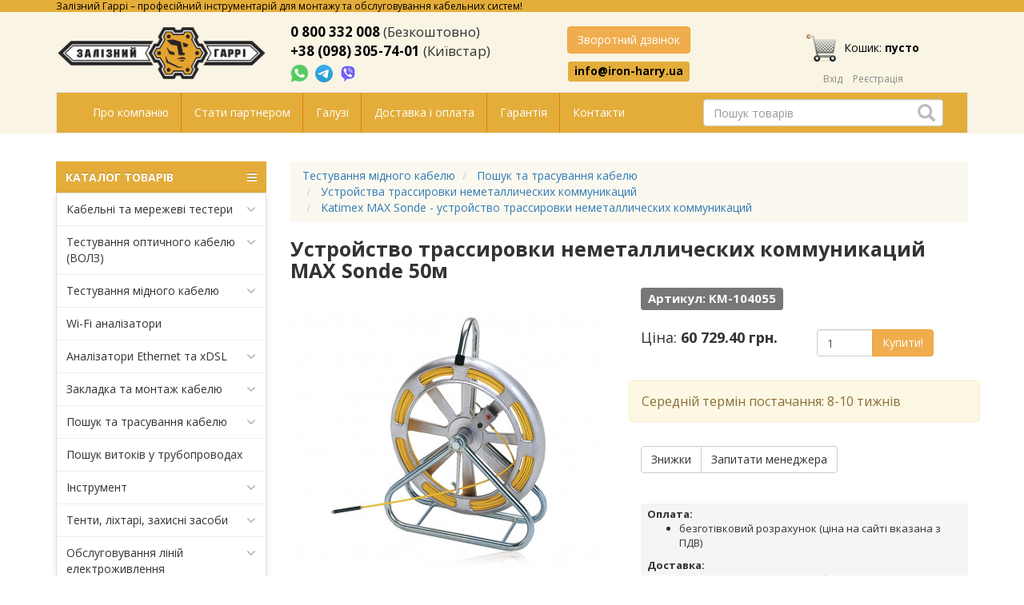

--- FILE ---
content_type: text/html; charset=utf-8
request_url: https://iron-harry.ua/tovar/49639/
body_size: 17703
content:
<!DOCTYPE html>
<html>
<head>
    <meta charset="UTF-8"/>
    <meta name="google-site-verification" content="h0vEQLd_GbCISIS_m6mGh6HjWQOD_xXtdO4Fzq68GW0"/>
    <meta http-equiv="Cache-Control" content="max-age=3600, must-revalidate"/>
    <meta name="viewport" content="width=device-width, initial-scale=1.0"/>
    <meta name="robots" content="noyaca"/>
    <meta name="robots" content="noodp"/>
    <link href="/catalog/view/theme/ironharry/image/favicon.ico" rel="icon"/>
        <title>
        Устройство трассировки неметаллических коммуникаций MAX Sonde 50м купить в Украине - Залізний Гаррі    </title>
            <meta name="description" content="Купить KATIMEX KM-104055 с доставкой по Украине. Склад. Залізний Гаррі: профессиональный инструментарий для монтажа и обслуживания кабельных систем!"/>             <meta name="keywords" content="KATIMEX, KM-104055"/> 
    <!--<link rel="stylesheet" href="/catalog/view/style/bootstrap3/bootstrap.min.css">-->
    <link rel="stylesheet" type="text/css" href="/catalog/view/style/catalog.css"/>
    <link rel="stylesheet" type="text/css" href="/catalog/view/theme/ironharry/stylesheet/stylesheet.css?v=1"/>

    <script type="text/javascript" src="/catalog/view/theme/ironharry/javascript/library.js"></script>
    <script type="text/javascript" src="/catalog/view/theme/ironharry/javascript/framework.js"></script>

    <!-- Google tag (gtag.js) -->
    <script async src="https://www.googletagmanager.com/gtag/js?id=G-B6RQRKZN3C"></script>
    <script>
        window.dataLayer = window.dataLayer || [];
        function gtag(){dataLayer.push(arguments);}
        gtag('js', new Date());

        gtag('config', 'G-B6RQRKZN3C');
        gtag('config', 'AW-10889549859');
    </script>

    <!-- Event snippet for Website traffic conversion page -->
    <script> gtag('event', 'conversion', {'send_to': 'AW-10889549859/hr5DCNne5rwDEKOwxcgo'}); </script>

    <script type="text/javascript">
        window.clearCart = function () {
            ga('send', 'event', 'checkout_successful', 'checkout_successful');
        };
        window.form_callBack = function () {
            ga('send', 'event', 'call_back', 'call_back');
        };
        window.form_managerAsk = function () {
            ga('send', 'event', 'ask_manager', 'ask_manager');
        }
    </script>
</head>
<body>
<div id="up_arrow"></div>

<header>
    <!--<div class="top-row" style="width: 100%; color: white; font-family: 'Open Sans', sans-serif; background-color: red; text-align: center;">
        <div class="container">

            <div style="font-size: 16px; margin: 5px 0;">

                Акция! Месяц бесплатной доставки от «Залізного Гаррі»! <a href="https://iron-harry.ua/news/20200319/mesyacz-besplatnoj-dostavki-ot-zaliznogo-garri/" style="
    color: white;
    text-decoration: underline;
"> Подробнее... </a>
            </div>
        </div>
    </div>-->
    <div class="top-row visible-lg">
        <div class="container">
            <div class="top-row__promo">
                Залізний Гаррі – професійний інструментарій для монтажу та обслуговування кабельних систем!
            </div>

        </div>
    </div>
    <div class="container">
        <div class="row top-block row-flex">
            <div class="col-lg-3 col-md-3 col-sm-6 col-xs-6 top-block__item">
                <div class="top-block__logo">
                    <a href="/">
                        <img src="/catalog/view/theme/ironharry/image/sh.png" alt="Залізний Гаррі – професійний інструментарій для монтажу та обслуговування кабельних систем!">
                    </a>
                </div>
            </div>
            <div class="col-lg-3 col-md-3 col-sm-6 col-xs-6 top-block__item">
                <div class="top-block__number">
                    <a href="tel:0800332008">0 800 332 008</a> <span style="font-weight: 100;">(Безкоштовно)</span><br>
                    <a href="tel:+380983057401">+38 (098) 305-74-01</a> <span style="font-weight: 100;">(Київстар)</span>
                </div>
                <div class="top-block__messenger">
                    <a title="Напишіть нам у WhatsApp" href="https://wa.me/380983057401" target="_blank" rel="nofollow" onclick="ga('send','event','Whatsapp','Whatsapp');" class="whatsapp">
                        <img src="/catalog/view/image/whatsapp-button-sk.png">
                    </a>
                    <a title="Напишіть нам у Telegram" href="https://t.me/iron_harry" target="_blank" rel="nofollow" class="m-l-5">
                        <img src="/catalog/view/image/telegram_icon.svg" width="22px" height="22px">
                    </a>
                    <a title="Напишіть нам у Viber" href="viber://chat?number=+380955435912" class="viber vb_pk">
                        <img src="/catalog/view/image/icon_viber.svg">
                    </a>
                    <a title="Напишіть нам у Viber" href="viber://add?number=380955435912" class="viber vb_mb">
                        <img src="/catalog/view/image/icon_viber.svg">
                    </a>
                </div>
            </div>
            <div class="col-lg-3 col-md-3 col-sm-6 col-xs-6 top-block__item messenger">
                <div class="top-block__contacts">
                    <div class="top-block__button">
                        <button onclick="toggleCallRequest();" type="button" class="btn btn-warning call-request">Зворотний дзвінок</button>
                    </div>
                    <div class="top-block__mail">
                        <a class="label label-default" href="mailto:info@iron-harry.ua">info@iron-harry.ua</a>
                    </div>
                </div>
            </div>
            <div class="col-lg-3 col-md-3 col-sm-6 col-xs-6 top-block__item">
                <div class="top-block__cart">
                    <a href="/index.php?route=checkout/cart" class="top-block__cart-link hidden-xs">
                        <img class="top-block__cart-link-img" src="[data-uri]" alt="">
                        <span class="top-block__cart-link-text">Кошик: <strong>пусто</strong>
                            <br></span>
                    </a>

                    <a href="/index.php?route=checkout/cart" class="top-block__cart-link visible-xs">
                        <img class="top-block__cart-link-img" src="[data-uri]" alt="">
                    </a>

                </div>

                <div class="top-block__login">
                                            <ul class="register">
                            <li><a data-toggle="modal" data-target="#myModal">Вхід</a> </li>
                            <li> <a href="/index.php?route=checkout/registration">Реєстрація</a></li>
                        </ul>
                                    </div>
            </div>
        </div>
        <nav class="navbar navbar-default">
            <div class="container-fluid">

                <div class="navbar-header">
                    <button type="button" class="navbar-toggle collapsed" data-toggle="collapse" data-target="#bs-example-navbar-collapse-1" aria-expanded="false">
                        <span class="sr-only">Меню</span>
                        <span class="icon-bar"></span>
                        <span class="icon-bar"></span>
                        <span class="icon-bar"></span>
                    </button>
                    <a class="navbar-brand visible-xs">Меню</a>
                </div>

                <div class="collapse navbar-collapse" id="bs-example-navbar-collapse-1">
                    <ul class="nav navbar-nav">
                        <!-- <li><a href="/discounts.htm">Акции</a></li>
                        <li><a href="/news/">Новости</a></li>
                        <li><a href="/staties/">Статьи</a></li>
                        <li><a href="/videos/">Видео</a></li> -->
                        <li><a href="/about.htm">Про компанію</a></li>
                        <li><a href="/stat-partnerom/">Стати партнером</a></li>
                        <li><a href="/resheniya-po-otraslyam/">Галузі</a></li>
                        <li><a href="/payments-and-deliveries/">Доставка і оплата</a></li>
                        <li><a href="/warranty/">Гарантія</a></li>
                        <li><a href="/contact.htm">Контакти</a></li>
                    </ul>
                    <div id="search" class="navbar-form navbar-right search-block hidden-xs">
                        <div class="form-group search-block__input-block">

                            <input class="form-control search-block__input" onfocus="enableSearchResult(this)"
                                   type="text" onkeyup="liveSearch(this)" name="search" placeholder="Пошук товарів" autocomplete="off">

                            <a href="#" class="media search-block__res-item tpl__element">
                                <div class="media-left">
                                    <img class="media-object search-block__res-img">
                                </div>
                                <div class="media-body">
                                    <div class="search-block__res-description"></div>
                                </div>
                            </a>

                            <div class="search-block__results dropdown-menu"></div>

                            <span class="glyphicon glyphicon-search search-block__button" aria-hidden="true"></span>
                        </div>
                    </div>


                </div>
            </div>
        </nav>

        <div class="col-md-12 visible-xs header-search">
            <div id="search_m" class="navbar-form navbar-right search-block">
                <div class="form-group search-block__input-block">
                    <input class="form-control search-block__input-xs" onfocus="enableSearchResult(this)" type="text"
                           onkeyup="liveSearch(this)" name="search" placeholder="Пошук товарів" value="">

                    <a href="#" class="media search-block__res-item tpl__element">
                        <div class="media-left">
                            <img class="media-object search-block__res-img">
                        </div>
                        <div class="media-body">
                            <div class="search-block__res-description"></div>
                        </div>
                    </a>

                    <div class="search-block__results dropdown-menu"></div>

                    <span class="glyphicon glyphicon-search search-block__button" aria-hidden="true"></span>
                </div>
            </div>
        </div>

    </div>
</header>
<div class="container">
    <div class="row">
        <div class="col-md-3">
            <nav id="menu-vertical" class="btn-group btn-block">
    <button type="button" class="btn-menu btn-block dropdown-toggle" data-toggle="dropdown">
        <i class="fa fa-bars"></i>
        КАТАЛОГ ТОВАРІВ
    </button>
    <ul id="menu-vertical-list" class="dropdown-menu">

        <li data-submenu-id="menu-amazon-0" class="dropdown ">
			<span class="toggle-child">
				<i class="fa fa-plus plus"></i>
				<i class="fa fa-minus minus"></i>
			</span>
            <a href="javascript:void(0);" class="parent-link dropdown-toggle dropdown-img" data-toggle="dropdown">
                <i class="fa fa-angle-down arrow"></i>
                Кабельні та мережеві тестери </a>
            <div id="menu-amazon-0" class="ns-dd dropdown-menu-simple nsmenu-type-category-simple">
                <div class="dropdown-inner">

                    <ul class="list-unstyled nsmenu-haschild">
                        <li>
                            <a href="/tovar/1/5/84/">Кабельні тестери</a>
                        </li>
                        <li>
                            <a href="/tovar/1/11/1/">Мережеві тестери</a>
                        </li>
                        <li>
                            <a href="/tovar/1/5/85/">Сертифікація СКС</a>
                        </li>
                        <li>
                            <a href="/tovar/1/5/">Усі товари</a>
                        </li>

                    </ul>
                </div>
            </div>
        </li>

        <li data-submenu-id="menu-amazon-1" class="dropdown ">
			<span class="toggle-child">
				<i class="fa fa-plus plus"></i>
				<i class="fa fa-minus minus"></i>
			</span>
            <a href="javascript:void(0);" class="parent-link dropdown-toggle dropdown-img" data-toggle="dropdown">
                <i class="fa fa-angle-down arrow"></i>
                Тестування оптичного кабелю (ВОЛЗ)
            </a>
            <div id="menu-amazon-1" class="ns-dd dropdown-menu-simple nsmenu-type-category-simple">
                <div class="dropdown-inner">
                    <ul class="list-unstyled nsmenu-haschild">
                        <li>
                            <a href="/tovar/1/1/218/">Чищення оптичних конекторів</a>
                        </li>
                        <li>
                            <a href="/tovar/2/5/1/">Стрипери та ножиці для кевлару</a>
                        </li>
                        <li>
                            <a href="/tovar/2/5/7/">Набори інструментів для ВОЛЗ</a>
                        </li>
                        <li>
                            <a href="/tovar/1/1/10/">Зварювальні апарати для оптоволокна</a>
                        </li>
                        <li>
                            <a href="/tovar/1/32/">Сколювачі оптоволокна</a>
                        </li>
                        <li>
                            <a href="/tovar/1/1/4/">Оптичні рефлектометри</a>
                        </li>
                        <li>
                            <a href="/tovar/1/1/43/">VFL локатори пошкоджень</a>
                        </li>
                        <li>
                            <a href="/tovar/1/26/">Оптичні тестери</a>
                        </li>
                        <li>
                            <a href="/tovar/1/1/17/">Вимірники оптичної потужності</a>
                        </li>
                        <li>
                            <a href="/tovar/1/27/">Джерела оптичного випромінювання</a>
                        </li>
                        <li>
                            <a href="/tovar/1/1/20/">Вимірники втрат ВОЛЗ</a>
                        </li>
                        <li>
                            <a href="/tovar/1/1/42/">Атенюатори, ідентифікатори волокна</a>
                        </li>
                        <li>
                            <a href="/tovar/1/1/52/">Мікроскопи та відеомікроскопи</a>
                        </li>
                        <li>
                            <a href="/tovar/1/1/39/">Аксесуари для ВОЛЗ</a>
                        </li>
                        <li>
                            <a href="/tovar/1/1/9/">Оптичні телефони</a>
                        </li>
                        <li>
                            <a href="/tovar/1/1/1/">Встановлення клейових конекторів</a>
                        </li>
                        <li>
                            <a href="/tovar/1/28/">Усі товари</a>
                        </li>
                    </ul>
                </div>
            </div>
        </li>

        <li data-submenu-id="menu-amazon-2" class="dropdown ">
			<span class="toggle-child">
				<i class="fa fa-plus plus"></i>
				<i class="fa fa-minus minus"></i>
			</span>
            <a href="javascript:void(0);" class="parent-link dropdown-toggle dropdown-img" data-toggle="dropdown">
                <i class="fa fa-angle-down arrow"></i>
                Тестування мідного кабелю
            </a>
            <div id="menu-amazon-2" class="ns-dd dropdown-menu-simple nsmenu-type-category-simple">
                <div class="dropdown-inner">
                    <ul class="list-unstyled nsmenu-haschild">
                        <li>
                            <a href="/tovar/1/6/14/">Рефлектометри для міді</a>
                        </li>
                        <li>
                            <a href="/tovar/1/31/">Генератори та щупи (прозвонка)</a>
                        </li>
                        <li>
                            <a href="/tovar/1/8/3/">Тестові телефонні трубки</a>
                        </li>
                        <li>
                            <a href="/tovar/1/10/59/">Мультиметри</a>
                        </li>
                        <li>
                            <a href="/tovar/1/31/">Усі товари</a>
                        </li>
                    </ul>
                </div>
            </div>
        </li>

        <li data-submenu-id="menu-amazon-4" class="dropdown ">
			<span class="toggle-child">
				<i class="fa fa-plus plus"></i>
				<i class="fa fa-minus minus"></i>
			</span>
            <a href="/tovar/1/22/8/" class="parent-link dropdown-toggle dropdown-img" style="cursor: pointer" data-toggle="dropdown">
                Wi-Fi аналізатори
            </a>
        </li>

        <li data-submenu-id="menu-amazon-6" class="dropdown ">
			<span class="toggle-child">
				<i class="fa fa-plus plus"></i>
				<i class="fa fa-minus minus"></i>
			</span>
            <a href="javascript:void(0);" class="parent-link dropdown-toggle dropdown-img" data-toggle="dropdown">
                <i class="fa fa-angle-down arrow"></i>
                Аналізатори Ethernet та xDSL
            </a>
            <div id="menu-amazon-6" class="ns-dd dropdown-menu-simple nsmenu-type-category-simple">
                <div class="dropdown-inner">
                    <ul class="list-unstyled nsmenu-haschild">
                        <li>
                            <a href="/tovar/1/9/9/">Аналізатори xDSL</a>
                        </li>
                        <li>
                            <a href="/tovar/1/3/51/">Аналізатори Ethernet, SDH/SONET, OTN, Fiber</a>
                        </li>
                        <li>
                            <a href="/tovar/1/3/">Усі товари</a>
                        </li>
                    </ul>
                </div>
            </div>
        </li>

        <li data-submenu-id="menu-amazon-7" class="dropdown ">
			<span class="toggle-child">
				<i class="fa fa-plus plus"></i>
				<i class="fa fa-minus minus"></i>
			</span>
            <a href="javascript:void(0);" class="parent-link dropdown-toggle dropdown-img" data-toggle="dropdown">
                <i class="fa fa-angle-down arrow"></i>
                Закладка та монтаж кабелю
            </a>
            <div id="menu-amazon-7" class="ns-dd dropdown-menu-simple nsmenu-type-category-simple">
                <div class="dropdown-inner">
                    <ul class="list-unstyled nsmenu-haschild">
                        <li>
                            <a href="/tovar/2/2/1/">Пристрій закладки кабелю (ПЗК)</a>
                        </li>

                        <li>
                            <a href="/tovar/2/2/15/">Телескопічні жердини (штанги)</a>
                        </li>
                        <li>
                            <a href="/tovar/2/2/16/">Панчохи для захоплення кабелю</a>
                        </li>
                        <li>
                            <a href="/tovar/2/2/6/">Кабельні лебідки</a>
                        </li>
                        <li>
                            <a href="/tovar/2/2/14/">Ролики для протягування кабелю</a>
                        </li>
                        <li>
                            <a href="/tovar/2/2/135/">Домкрати для кабельних барабанів</a>
                        </li>
                        <li>
                            <a href="/tovar/2/11/3/">Задувка оптичного кабелю</a>
                        </li>
                        <li>
                            <a href="/tovar/2/11/">Усі товари</a>
                        </li>
                    </ul>
                </div>
            </div>
        </li>

        <li data-submenu-id="menu-amazon-8" class="dropdown ">
			<span class="toggle-child">
				<i class="fa fa-plus plus"></i>
				<i class="fa fa-minus minus"></i>
			</span>
            <a href="javascript:void(0);" class="parent-link dropdown-toggle dropdown-img" data-toggle="dropdown">
                <i class="fa fa-angle-down arrow"></i>
                Пошук та трасування кабелю
            </a>
            <div id="menu-amazon-8" class="ns-dd dropdown-menu-simple nsmenu-type-category-simple">
                <div class="dropdown-inner">
                    <ul class="list-unstyled nsmenu-haschild">
                        <li>
                            <a href="/tovar/1/2/">Трасошукачі</a>
                        </li>
                        <li>
                            <a href="/tovar/1/12/3/">Маркерошукачі та маркери</a>
                        </li>
                        <li>
                            <a href="/tovar/1/7/1/">Тестові набори</a>
                        </li>
                        <li>
                            <a href="/tovar/1/7/2/">Тональні генератори</a>
                        </li>
                        <li>
                            <a href="/tovar/1/7/7/">Індуктивні щупи</a>
                        </li>
                        <li>
                            <a href="/tovar/1/29/">Усі товари</a>
                        </li>
                    </ul>
                </div>
            </div>
        </li>

        <li data-submenu-id="menu-amazon-9" class="dropdown ">
			<span class="toggle-child">
				<i class="fa fa-plus plus"></i>
				<i class="fa fa-minus minus"></i>
			</span>
            <a href="/tovar/1/21/" class="parent-link dropdown-toggle dropdown-img" style="cursor: pointer" data-toggle="dropdown">
                Пошук витоків у трубопроводах
            </a>
        </li>

        <li data-submenu-id="menu-amazon-11" class="dropdown ">
			<span class="toggle-child">
				<i class="fa fa-plus plus"></i>
				<i class="fa fa-minus minus"></i>
			</span>
            <a href="javascript:void(0);" class="parent-link dropdown-toggle dropdown-img" data-toggle="dropdown">
                <i class="fa fa-angle-down arrow"></i>
                Інструмент
            </a>
            <div id="menu-amazon-11" class="ns-dd dropdown-menu-simple nsmenu-type-category-simple">
                <div class="dropdown-inner">
                    <ul class="list-unstyled nsmenu-haschild">
                        <li>
                            <a href="/tovar/2/1/">Набори інструментів</a>
                        </li>
                        <li>
                            <a href="/tovar/2/4/">Кримпери</a>
                        </li>
                        <li>
                            <a href="/tovar/2/3/">Стріппери</a>
                        </li>
                        <li>
                            <a href="/tovar/2/3/4/">Ножі</a>
                        </li>
                        <li>
                            <a href="/tovar/2/3/7/">Ножиці</a>
                        </li>
                        <li>
                            <a href="/tovar/2/7/">Розшивка на крос</a>
                        </li>
                        <li>
                            <a href="/tovar/2/6/">Накрутка кабелю</a>
                        </li>
                        <li>
                            <a href="/tovar/3/19/">Слюсарний інструмент</a>
                        </li>
                        <li>
                            <a href="/tovar/3/8/">Інструмент для перфорації листового металу</a>
                        </li>
                        <li>
                            <a href="/tovar/2/12/">Усі товари</a>
                        </li>
                    </ul>
                </div>
            </div>
        </li>

        <li data-submenu-id="menu-amazon-12" class="dropdown ">
			<span class="toggle-child">
				<i class="fa fa-plus plus"></i>
				<i class="fa fa-minus minus"></i>
			</span>
            <a href="javascript:void(0);" class="parent-link dropdown-toggle dropdown-img" data-toggle="dropdown">
                <i class="fa fa-angle-down arrow"></i>
                Тенти, ліхтарі, захисні засоби
            </a>
            <div id="menu-amazon-12" class="ns-dd dropdown-menu-simple nsmenu-type-category-simple">
                <div class="dropdown-inner">
                    <ul class="list-unstyled nsmenu-haschild">
                        <li>
                            <a href="/tovar/3/2/1/">Професійні ліхтарі</a>
                        </li>
                        <li>
                            <a href="/tovar/3/10/1/">Ящики, кейси, сумки</a>
                        </li>
                        <li>
                            <a href="/tovar/3/2/18/">Окуляри захисні</a>
                        </li>
                        <li>
                            <a href="/tovar/3/17/">Усі товари</a>
                        </li>
                    </ul>
                </div>
            </div>
        </li>

        <li data-submenu-id="menu-amazon-13" class="dropdown ">
			<span class="toggle-child">
				<i class="fa fa-plus plus"></i>
				<i class="fa fa-minus minus"></i>
			</span>
            <a href="javascript:void(0);" class="parent-link dropdown-toggle dropdown-img" data-toggle="dropdown">
                <i class="fa fa-angle-down arrow"></i>
                Обслуговування ліній електроживлення
            </a>
            <div id="menu-amazon-13" class="ns-dd dropdown-menu-simple nsmenu-type-category-simple">
                <div class="dropdown-inner">
                    <ul class="list-unstyled nsmenu-haschild">
                        <li>
                            <a href="/tovar/1/30/1/">Муфти холодної усадки</a>
                        </li>
                        <li>
                            <a href="/tovar/1/5/76/">Індикатори короткого замикання (ІКЗ)</a>
                        </li>
                        <li>
                            <a href="/tovar/1/6/14/">Рефлектометри для міді</a>
                        </li>
                        <li>
                            <a href="/tovar/1/29/">Прилади для пошуку кабелю в землі та стінах</a>
                        </li>
                        <li>
                            <a href="/tovar/1/30/2/">Ізоляційні матеріали</a>
                        </li>
                        <li>
                            <a href="/tovar/1/30/">Усі товари</a>
                        </li>
                    </ul>
                </div>
            </div>
        </li>

        <li data-submenu-id="menu-amazon-14" class="dropdown ">
			<span class="toggle-child">
				<i class="fa fa-plus plus"></i>
				<i class="fa fa-minus minus"></i>
			</span>
            <a href="javascript:void(0);" class="parent-link dropdown-toggle dropdown-img" data-toggle="dropdown">
                <i class="fa fa-angle-down arrow"></i>
                Прилади загального призначення
            </a>
            <div id="menu-amazon-14" class="ns-dd dropdown-menu-simple nsmenu-type-category-simple">
                <div class="dropdown-inner">

                    <ul class="list-unstyled nsmenu-haschild">
                        <li>
                            <a href="/tovar/1/10/24/">Тестери напруги</a>
                        </li>
                        <li>
                            <a href="/tovar/1/10/59/">Мультиметри</a>
                        </li>
                        <li>
                            <a href="/tovar/1/15/">Усі товари</a>
                        </li>
                    </ul>
                </div>
            </div>
        </li>

    </ul>
</nav>
<div id="menuMask"></div>

<div id="menuconf"></div>

<script type="text/javascript">
    $(window).bind("load resize", function (e) {
        var $menu = $("#menu-vertical-list");
        if ($(window).width() > 922) {
            $menu.menuAim('switchToHover');
        } else {
            $menu.menuAim('switchToClick');
        }

        $menu.menuAim({
            activateCallback: activateSubmenu,
            deactivateCallback: deactivateSubmenu
        });

        function activateSubmenu(row) {
            var $row = $(row),
                submenuId = $row.data("submenuId"),
                $submenu = $("#" + submenuId),
                height = $menu.outerHeight(),
                width = $menu.outerWidth();
            $submenu.css({
                display: "block",
                top: -1
            });
            $row.find("a").addClass("maintainHover");
        }

        function deactivateSubmenu(row) {
            var $row = $(row),
                submenuId = $row.data("submenuId"),
                $submenu = $("#" + submenuId);
            $submenu.css("display", "none");
            $row.find("a").removeClass("maintainHover");
        }

        $("#menu-vertical .dropdown-menu li").click(function (e) {
            e.stopPropagation();
        });
        $("#menu-vertical .dropdown-menu li").click(function (e) {
            $("a.maintainHover").removeClass("maintainHover");
        });

    });

    $(".ns-dd").hover(function () {
        $(this).parent().find('.parent-link').toggleClass('hover');
    });
    $(".child-box").hover(function () {
        $(this).parent().find('.with-child').toggleClass('hover');
    });
    $(".toggle-child").click(function () {
        $(this).toggleClass('open');
        $(this).parent().parent().parent().toggleClass('activemenu');
        $(this).parent().find('.dropdown-menu-simple').slideToggle(200);
        $(this).parent().find('.dropdown-menu-full').slideToggle(200);
        $(this).parent().find('.dropdown-menu-full-image').slideToggle(200);
        $(this).parent().find('.dropdown-menu-html-block').slideToggle(200);
        $(this).parent().find('.dropdown-menu-manufacturer').slideToggle(200);
        $(this).parent().find('.dropdown-menu-information').slideToggle(200);
        $(this).parent().find('.dropdown-menu-product').slideToggle(200);
    });

</script>




    <!-- нужно только для НЕсворачивания меню на десктопной версии -->
    <script type="text/javascript">
        if (window.matchMedia("(min-width: 992px)").matches) {
            $('#menu-vertical-list').addClass("nsmenu-block");
        }
        $(window).resize(function () {
            if ($(window).width() > 992) {
                $('#menu-vertical-list').addClass("nsmenu-block");
            } else {
                $('#menu-vertical-list').removeClass("nsmenu-block");
            }
        });
        $(function () {
            $('#menu-header-open').css({'min-height': $('#menu-vertical-list').outerHeight() - 20});
        });
    </script>


<div class="list-group menu-module hidden-xs">
    <a class="list-group-item" href="/news/">Новини</a>
    <a class="list-group-item" href="/staties/">Статті</a>
    <a class="list-group-item" href="/videos/">Відео</a>
    <a class="list-group-item" href="/discounts.htm">Акції</a>
</div><br>
<div class="jumbotron podpiska-container visible-md visible-lg">
    <a class="podpiska-link" href="/?route=sub/news">
        <p> <span style="font-size:20px; color: #e4ad3a;">Підписатись на новини!</p>
    </a>
</div>

<div class="owl-carousel owl-theme visible-lg">
    <div class="item">
        <a href="/tovar/120837/">
            <img border="0" src="/catalog/view/theme/ironharry/image/slides/CM210.jpg" />
        </a>
    </div>
    <div class="item">
        <a href="/tovar/1/1/43/">
            <img border="0" src="/catalog/view/theme/ironharry/image/slides/GRW-VLS-8-10.jpg" />
        </a>
    </div>
    <div class="item">
        <a href="/tovar/45948/">
            <img border="0" src="/catalog/view/theme/ironharry/image/slides/GT-701K-G.jpg" />
        </a>
    </div>
    <div class="item">
        <a href="/tovar/2/4/15/">
            <img border="0" src="/catalog/view/theme/ironharry/image/slides/JIC-RJ45-5100.jpg" />
        </a>
    </div>
    <div class="item">
        <a href="/tovar/120677/">
            <img border="0" src="/catalog/view/theme/ironharry/image/slides/LinkXpert TP.jpg" />
        </a>
    </div>
    <div class="item">
        <a href="/tovar/34081/">
            <img border="0" src="/catalog/view/theme/ironharry/image/slides/NetCat Pro.jpg" />
        </a>
    </div>
    <div class="item">
        <a href="/tovar/101181/">
            <img border="0" src="/catalog/view/theme/ironharry/image/slides/SWIFT-K33.jpg" />
        </a>
    </div>
    <div class="item">
        <a href="/tovar/104389/">
            <img border="0" src="/catalog/view/theme/ironharry/image/slides/UC-4569.jpg" />
        </a>
    </div>
</div>

<script>
    $('.owl-carousel').owlCarousel({
        items: 1,
        loop: true,
        margin: 10,
        animateOut: 'fadeOut',
        animateIn: 'fadeIn',
        autoHeight: true,
        autoplay: true,
        autoplayTimeout: 3000,
        autoplayHoverPause: true
    })
</script>

<div class="visible-md visible-lg" style="text-align:center; margin:10px 0;">
    <a href="https://www.facebook.com/ZaliznyiHarry/?epa=SEARCH_BOX" target="_blank"><img
            src="/catalog/view/theme/ironharry/image/facebook.png"></a>
    <!-- <a href="http://vk.com/iron_harry" target="_blank"><img src="/catalog/view/theme/ironharry/image/vkontakte.png"></a>
    <a href="https://twitter.com/Iron_Harry" target="_blank"><img src="/catalog/view/theme/ironharry/image/twitter.png"></a> -->
</div>

<div class="visible-md visible-lg" style="text-align:center; margin:10px 0;">
    <p><a style="font-size: inherit;" data-fancybox data-type="iframe" data-src="/privacy/ua/policy.php?site=https://iron-harry.ua&mail=info@iron-harry.ua" href="javascript:void(0)">Політика конфіденційності та захисту персональних даних</a></p>
</div>

        </div>
        <div class="col-md-9">
            <div itemscope itemtype="http://schema.org/Product">
                
    <ol class="breadcrumb" itemscope itemtype="http://schema.org/BreadcrumbList">
                <li itemprop="itemListElement" itemscope itemtype="http://schema.org/ListItem">
            <a itemscope itemtype="http://schema.org/Thing" itemprop="item" href="/tovar/1/31/">
                <span itemprop="name">Тестування мідного кабелю</span>
            </a>
            <meta itemprop="position" content="1" />
        </li>
                <li itemprop="itemListElement" itemscope itemtype="http://schema.org/ListItem">
            <a itemscope itemtype="http://schema.org/Thing" itemprop="item" href="/tovar/1/29/">
                <span itemprop="name">Пошук та трасування кабелю</span>
            </a>
            <meta itemprop="position" content="2" />
        </li>
                <li itemprop="itemListElement" itemscope itemtype="http://schema.org/ListItem">
            <a itemscope itemtype="http://schema.org/Thing" itemprop="item" href="/tovar/1/2/43/">
                <span itemprop="name">Устройства трассировки неметаллических коммуникаций</span>
            </a>
            <meta itemprop="position" content="3" />
        </li>
                <li itemprop="itemListElement" itemscope itemtype="http://schema.org/ListItem">
            <a itemscope itemtype="http://schema.org/Thing" itemprop="item" href="/tovar/1/2/33/">
                <span itemprop="name">Katimex MAX Sonde - устройство трассировки неметаллических коммуникаций</span>
            </a>
            <meta itemprop="position" content="4" />
        </li>
            </ol>

    <h1 itemprop="name" class="order__name_100698">Устройство трассировки неметаллических коммуникаций MAX Sonde 50м</h1>

    <div class="row">
        <div class="col-lg-6 col-md-6 col-sm-12 col-xs-12">
                            <a data-fancybox="gallery" href="/image/cache/files/product_9438/main_img_p9438-1900x1900origin.jpg">
                    <img itemprop="image" class="product__main-image order__img_100698"
                         alt="Устройство трассировки неметаллических коммуникаций MAX Sonde 50м" src="/image/cache/files/product_9438/main_img_p9438-385x385.jpg">
                </a>
                                        <div class="owl-carousel owl-theme product__thumbs">
                                            <a data-fancybox="gallery" href="/image/cache/files/product_9438/gallery_p9438_1-1900x1900origin.jpg"
                           title="KM-104055">
                            <img class="product__thumbs-item" src="/image/cache/files/product_9438/gallery_p9438_1-74x74.jpg"
                                 alt="KM-104055">
                        </a>
                                            <a data-fancybox="gallery" href="/image/cache/files/product_9438/gallery_p9438_2-1900x1900origin.jpg"
                           title="KM-104055">
                            <img class="product__thumbs-item" src="/image/cache/files/product_9438/gallery_p9438_2-74x74.jpg"
                                 alt="KM-104055">
                        </a>
                                    </div>
                    </div>
        <div class="col-lg-6 col-md-6 col-sm-12 col-xs-12" itemprop="offers" itemscope itemtype="http://schema.org/Offer">
            <p class="product__articul-sku">
                <span
                    class="label label-default order__articul_100698">Артикул: KM-104055</span>
            </p>
            <div class="row product__price">
                <div class="col-lg-6 col-md-6 col-sm-6 col-xs-6">
                                                <link itemprop="availability" href="http://schema.org/PreOrder">
                            <link itemprop="itemCondition" content="http://schema.org/NewCondition" />
                            <link itemprop="priceCurrency" content="UAH">
                            <link itemprop="price" content="60729.4">
                                                            <p class="product__price-text">Ціна:
                                                                            <span class="product__price-value order__price_100698">60 729.40 грн.</span>
                                                                    </p>
                                                                    </div>

                                    <div class="col-lg-6 col-md-6 col-sm-6 col-xs-6">
                        <div class="input-group product__buy-container">
                            <input data-toggle="popover" type="number" value="1" data-subtract="1" data-minimum="1"
                                   class="form-control order__quantity_100698 js__buy-quantity">
                            <span class="input-group-btn">
                                <button class="btn btn-warning" onclick="OrderProduct(100698)">
                                    Купити!
                                </button>
                            </span>
                        </div>
                    </div>
                            </div>

                    <div class="row product__system"><div class="alert alert-warning" role="alert"><p class="product__system-info">Середній термін постачання: 8-10 тижнів</p></div></div>
                    
                            <div class="row product__sale">
                    <div class="col-lg-12 col-md-12 col-sm-12 col-xs-12">
                        <div class="sale">
                            <div class="btn-group">
                                <button class="btn btn-default sale__sales-word">
                                    Знижки
                                </button>
                                <button data-toggle="modal" data-target="#manager_request_modal" class="btn btn-default">
                                    Запитати менеджера
                                </button>
                            </div>
                            <div class="sale__sales-block">
                                <div class="sale__close">Закрити</div>
                                                                    <div class="sale__row">
                                        <div class="sale__from">от 0 грн.</div>
                                        <div class="sale__price">60 729.40 грн.</div>
                                    </div>
                                                            </div>
                        </div>
                    </div>
                </div>
            
            <div class="row product__system">
                <div class="col-lg-12 col-md-12 col-sm-12 col-xs-12">
                    <div class="warranty-block">
                        <strong>Оплата:</strong>
                        <ul><li>безготівковий розрахунок (ціна на сайті вказана з ПДВ)</li></ul>
                        <strong>Доставка:</strong>
                        <ul>
                            <li>самовивіз зі складу у Києві (безкоштовно)</li>
                            <li>доставка транспортною компанією по Україні</li>
                        </ul>
                    </div>
                </div>
            </div>

            <div class="warranty-block" title="Присылайте ваши запросы на нашу электронную почту!">
                <p style="font-weight: bold; padding-top: 10px">
                    За Вашим запитом оперативно:
                </p>
                <ul>
                    <li>підберемо обладнання та аналоги</li>
                    <li>надамо технічну консультацію</li>
                </ul>
            </div>

        </div>
    </div>

<div class="row">
            <div class="col-lg-12 col-md-12 col-sm-12 col-xs-12">
            <ul class="nav nav-pills product__tabbuttons" role="tablist">
                                    <li role="presentation" class="active">
                        <a href="#tab-content-description" aria-controls="tab-content-description" role="tab" data-toggle="tab">Опис</a>
                    </li>
                            </ul>
            <div class="tab-content">
                                    <div itemprop="description" role="tabpanel" class="tab-pane fade in active" id="tab-content-description">
                                                <p>Зателефонуйте та замовте Устройство трассировки неметаллических коммуникаций MAX Sonde 50м у компанії «Залізний Гаррі» (м. Київ) за вигідною ціною та доставкою по Україні. KATIMEX KM-104055: опис, фото, технічні характеристики, інструкції, відгуки, технічна підтримка.</p>
                                                Дивіться аналоги KM-104055 у категорії: <a href="/tovar/1/2/33/">Katimex MAX Sonde - устройство трассировки неметаллических коммуникаций</a>, <a href="/tovar/1/2/43/">Устройства трассировки неметаллических коммуникаций</a>                    </div>
                            </div>
        </div>
    </div>



            
    <div class="row">
            </div>


    <script>
        $('.product__thumbs').owlCarousel({
            loop: false,
            margin: 5,
            nav: false,
            responsive: {
                0: {
                    items: 4
                },
                600: {
                    items: 4
                },
                1000: {
                    items: 4
                }
            }
        })
    </script>

<div class="modal fade cart-modal" tabindex="-1" role="dialog">
    <div class="modal-dialog modal-lg" role="document">
        <div class="modal-content">
            <div class="modal-header">
                <button type="button" class="close" data-dismiss="modal" aria-label="Close"><span aria-hidden="true">&times;</span>
                </button>
                <p class="modal-title">Товар додано до кошика</p>
            </div>
            <div class="modal-body">
                <div class="row">
                    <div class="col-lg-8 col-md-8 col-sm-7 col-xs-12">
                        <div class="media">
                            <div id="cart-modal-img" class="media-left media-middle"></div>
                            <div class="media-body">
                                <p id="cart-modal-title"></p>
                                <p id="cart-modal-articul">
                                    <span class="label label-default"></span>
                                </p>
                                <p id="cart-modal-quantity">Кількість: <strong></strong></p>
                                <p id="cart-modal-price"><strong></strong></p>
                            </div>
                        </div>
                    </div>
                    <div class="col-lg-4 col-md-4 col-sm-5 col-xs-12">
                        <div class="well">
                            <p class="modal-title">В кошику</p><br>
                            <p id="cart-modal-total-quantity">Товарів: <strong></strong></p>
                            <p id="cart-modal-total-price">На суму: <strong></strong></p>
                            <hr>
                            <p class="text-center">
                                <a href="/index.php?route=checkout/cart" class="btn btn-primary">Перейти до кошика</a>
                            </p>
                        </div>
                    </div>
                </div>
            </div>
        </div>
    </div>
</div>


<div class="modal fade in" id="analog_request_modal" tabindex="-1" role="dialog" aria-labelledby="myModalLabel">
    <div class="modal-dialog" role="document">
        <div class="modal-content">
            <div class="modal-header">
                <button type="button" class="close" data-dismiss="modal" aria-label="Close"><span aria-hidden="true">&times;</span>
                </button>
                <h4 class="modal-title" id="myModalLabel">Запит аналогів</h4>
            </div>
            <div class="modal-body analogRequest">
                <script type="text/javascript">
	function sendAnalogRequest() {
		$('#form_192 .sendAnalogRequest').html($('.sendAnalogRequest .loading-animation:first').show());

		$.ajax({
			url: '/index.php?route=information/forms/analogRequest',
			type: "POST",
			data: $('.analogRequest form').serialize(),
			success: function (data) {
				$('.analogRequest form').html(data);
			}
		});
	}
</script>

<form method="post" id="form_192" enctype="multipart/form-data">
	<input type="hidden" name="_send_form_192" value="1">
	<input type="hidden" name="workAlways" value="">
	<input type="hidden" name="url" value="">
	<input type="hidden" name="agent" value="">
	<div class="form_ch" style="display:none;">
	    <div>Телефон: <input name="telephone" value=""></div>
		<div>Email: <input name="email" value="" style="width:200px;"></div>
		<div>Подтверждение согласия на отправку данных: <input name="confirm" value="1" type="checkbox"></div>
	</div>
	
	<script>
	
	    (function(){
	        
	        // Это не работает на старых jquery
	        /*let f = $("#form_192");*/
	        
	        $("#form_192").find(".form_ch").hide();
            $("#form_192").find("input[name=con"+"fi"+"rm]").val("9"+"90").prop("checked","checked").attr("checked","checked");
            $("#form_192").find("input[name=ur"+"l]").val(document.location);
            $("#form_192").find("input[name=ag"+"ent]").val(navigator.userAgent);
            $("body").on("click change keyup", "input", function(){
                $("#form_192").find("input[name=te"+"leph"+"one]").val("17693403934d3696a1169c9d287ebbd2135cc69476");
                
                /*console.log(
                "confirm="+
                $("#form_192").find("input[name=con"+"fi"+"rm]").val()+
                "  key="+
                $("#form_192").find("input[name=te"+"leph"+"one]").val()
                );*/
           
            });
        })();
        
    </script>				<div class="form-group">
					<label>Ім'я <span class="error">*</span></label>
					<input name="field_4[]" value="" class="form-control" type="text">				</div>
								<div class="form-group">
					<label>E-mail <span class="error">*</span></label>
					<input name="field_33[]" value="" class="form-control" type="email">				</div>
							<label>
				<input name="field_170[]" class="mr-5" type="checkbox" value="1"><label class="newPolitic"></label>
<br class="anchor" style="display: none;">
<script>
    $('.anchor').prevAll('.newPolitic:first').replaceWith(' Я приймаю умови <a style="font-size: inherit;" data-fancybox data-type="iframe" data-src="/privacy/ua/offerta.php?site=' + window.location.protocol + '//' + window.location.hostname + '" href="javascript:void(0)">Угоди користувача</a> і даю свою згоду на обробку моїх персональних даних на умовах і для цілей, визначених <a style="font-size: inherit;" data-fancybox data-type="iframe" data-src="/privacy/ua/policy.php?site=' + window.location.protocol + '//' + window.location.hostname + '&mail=info@' + window.location.hostname + '">Політикою конфіденційності</a>');
</script>  <span class="error">*</span>			</label>
		
	<br>
	<span class="error">*</span> - Обов'язкове для заповнення<br><br>
	<div class="sendAnalogRequest">
		<a href="javascript:void(0)" class="btn btn-primary" onclick="sendAnalogRequest()">Відправити</a>
		<div class="loading-animation">
			<div class="loading-animation__circle loading-animation__circle_25"></div>
		</div>
	</div>
	</form>

            </div>
        </div>
    </div>
</div>

<div class="modal fade in" id="manager_request_modal" tabindex="-1" role="dialog" aria-labelledby="myModalLabel">
    <div class="modal-dialog" role="document">
        <div class="modal-content">
            <div class="modal-header">
                <button type="button" class="close" data-dismiss="modal" aria-label="Close"><span aria-hidden="true">&times;</span>
                </button>
                <h4 class="modal-title" id="myModalLabel">Поставити запитання менеджеру</h4>
            </div>
            <div class="modal-body managerRequest">
                <script type="text/javascript">
	function sendManagerRequest() {
		$('#form_190 .sendAnalogRequest').html($('.sendAnalogRequest .loading-animation:first').show());

		$.ajax({
			url: '/index.php?route=information/forms/managerRequest',
			type: "POST",
			data: $('.managerRequest form').serialize(),
			success: function (data) {
				$('.managerRequest').html(data);
			}
		});
	}
</script>

<form method="post" id="form_190" enctype="multipart/form-data">
	<input type="hidden" name="_send_form_190" value="1">
	<input type="hidden" name="workAlways" value="">
	<input type="hidden" name="url" value="">
	<input type="hidden" name="agent" value="">
	<div class="form_ch" style="display:none;">
	    <div>Телефон: <input name="telephone" value=""></div>
		<div>Email: <input name="email" value="" style="width:200px;"></div>
		<div>Подтверждение согласия на отправку данных: <input name="confirm" value="1" type="checkbox"></div>
	</div>
	
	<script>
	
	    (function(){
	        
	        // Это не работает на старых jquery
	        /*let f = $("#form_190");*/
	        
	        $("#form_190").find(".form_ch").hide();
            $("#form_190").find("input[name=con"+"fi"+"rm]").val("9"+"90").prop("checked","checked").attr("checked","checked");
            $("#form_190").find("input[name=ur"+"l]").val(document.location);
            $("#form_190").find("input[name=ag"+"ent]").val(navigator.userAgent);
            $("body").on("click change keyup", "input", function(){
                $("#form_190").find("input[name=te"+"leph"+"one]").val("17693403934d3696a1169c9d287ebbd2135cc69476");
                
                /*console.log(
                "confirm="+
                $("#form_190").find("input[name=con"+"fi"+"rm]").val()+
                "  key="+
                $("#form_190").find("input[name=te"+"leph"+"one]").val()
                );*/
           
            });
        })();
        
    </script>				<div class="form-group">
					<label>Ім'я <span class="error">*</span></label>
					<input name="field_4[]" value="" class="form-control" type="text">				</div>
								<div class="form-group">
					<label>E-mail <span class="error">*</span></label>
					<input name="field_33[]" value="" class="form-control" type="email">				</div>
								<div class="form-group">
					<label>Ваше запитання <span class="error">*</span></label>
					<textarea name="field_172[]" class="form-control"></textarea>				</div>
							<label>
				<input name="field_170[]" class="mr-5" type="checkbox" value="1"><label class="newPolitic"></label>
<br class="anchor" style="display: none;">
<script>
    $('.anchor').prevAll('.newPolitic:first').replaceWith(' Я приймаю умови <a style="font-size: inherit;" data-fancybox data-type="iframe" data-src="/privacy/ua/offerta.php?site=' + window.location.protocol + '//' + window.location.hostname + '" href="javascript:void(0)">Угоди користувача</a> і даю свою згоду на обробку моїх персональних даних на умовах і для цілей, визначених <a style="font-size: inherit;" data-fancybox data-type="iframe" data-src="/privacy/ua/policy.php?site=' + window.location.protocol + '//' + window.location.hostname + '&mail=info@' + window.location.hostname + '">Політикою конфіденційності</a>');
</script>  <span class="error">*</span>			</label>
		
	<br>
	<span class="error">*</span> - Обов'язкове для заповнення<br><br>
	<div class="sendAnalogRequest">
		<a href="javascript:void(0)" class="btn btn-primary" onclick="sendManagerRequest()">Відправити</a>
		<div class="loading-animation">
			<div class="loading-animation__circle loading-animation__circle_25"></div>
		</div>
	</div>
	</form>

            </div>
        </div>
    </div>
</div>
<div class="modal fade in" id="price_request_modal" tabindex="-1" role="dialog" aria-labelledby="myModalLabel">
    <div class="modal-dialog" role="document">
        <div class="modal-content">
            <div class="modal-header">
                <button type="button" class="close" data-dismiss="modal" aria-label="Close"><span aria-hidden="true">&times;</span>
                </button>
                <h4 class="modal-title" id="myModalLabel">Запит ціни</h4>
            </div>
            <div class="modal-body priceRequest">
                <script type="text/javascript">
	function sendPriceRequest() {
		$.ajax({
			url: '/index.php?route=information/forms/priceRequest',
			type: "POST",
			data: $('.priceRequest form').serialize(),
			success: function (data) {
				$('.priceRequest').html(data);
			}
		});
	}
</script>

<form method="post" id="form_193" enctype="multipart/form-data">
	<input type="hidden" name="_send_form_193" value="1">
	<input type="hidden" name="workAlways" value="">
	<input type="hidden" name="url" value="">
	<input type="hidden" name="agent" value="">
	<div class="form_ch" style="display:none;">
	    <div>Телефон: <input name="telephone" value=""></div>
		<div>Email: <input name="email" value="" style="width:200px;"></div>
		<div>Подтверждение согласия на отправку данных: <input name="confirm" value="1" type="checkbox"></div>
	</div>
	
	<script>
	
	    (function(){
	        
	        // Это не работает на старых jquery
	        /*let f = $("#form_193");*/
	        
	        $("#form_193").find(".form_ch").hide();
            $("#form_193").find("input[name=con"+"fi"+"rm]").val("9"+"90").prop("checked","checked").attr("checked","checked");
            $("#form_193").find("input[name=ur"+"l]").val(document.location);
            $("#form_193").find("input[name=ag"+"ent]").val(navigator.userAgent);
            $("body").on("click change keyup", "input", function(){
                $("#form_193").find("input[name=te"+"leph"+"one]").val("17693403934d3696a1169c9d287ebbd2135cc69476");
                
                /*console.log(
                "confirm="+
                $("#form_193").find("input[name=con"+"fi"+"rm]").val()+
                "  key="+
                $("#form_193").find("input[name=te"+"leph"+"one]").val()
                );*/
           
            });
        })();
        
    </script>				<div class="form-group">
					<label>Ім'я <span class="error">*</span></label>
					<input name="field_4[]" value="" class="form-control" type="text">				</div>
								<div class="form-group">
					<label>Прізвище <span class="error">*</span></label>
					<input name="field_3[]" value="" class="form-control" type="text">				</div>
								<div class="form-group">
					<label>По-батькові</label>
					<input name="field_5[]" value="" class="form-control" type="text">				</div>
								<div class="form-group">
					<label>E-mail <span class="error">*</span></label>
					<input name="field_33[]" value="" class="form-control" type="email">				</div>
								<div class="form-group">
					<label>Номер телефону</label>
					<input name="field_8[]" value="" class="form-control" type="text">				</div>
								<div class="form-group">
					<label>Компанія</label>
					<input name="field_27[]" value="" class="form-control" type="text">				</div>
							<label>
				<input name="field_170[]" class="mr-5" type="checkbox" value="1"><label class="newPolitic"></label>
<br class="anchor" style="display: none;">
<script>
    $('.anchor').prevAll('.newPolitic:first').replaceWith(' Я приймаю умови <a style="font-size: inherit;" data-fancybox data-type="iframe" data-src="/privacy/ua/offerta.php?site=' + window.location.protocol + '//' + window.location.hostname + '" href="javascript:void(0)">Угоди користувача</a> і даю свою згоду на обробку моїх персональних даних на умовах і для цілей, визначених <a style="font-size: inherit;" data-fancybox data-type="iframe" data-src="/privacy/ua/policy.php?site=' + window.location.protocol + '//' + window.location.hostname + '&mail=info@' + window.location.hostname + '">Політикою конфіденційності</a>');
</script>  <span class="error">*</span>			</label>
		
	<br>
	<span class="error">*</span> - Обов'язкове для заповнення<br><br>
	<a href="javascript:void(0)" class="btn btn-primary" onclick="sendPriceRequest()">Відправити</a>
	</form>

            </div>
        </div>
    </div>
</div>
<div class="modal fade in" id="transit_request_modal" tabindex="-1" role="dialog" aria-labelledby="myModalLabel">
    <div class="modal-dialog" role="document">
        <div class="modal-content">
            <div class="modal-header">
                <button type="button" class="close" data-dismiss="modal" aria-label="Close"><span aria-hidden="true">&times;</span>
                </button>
                <h4 class="modal-title" id="myModalLabel">Запит терміну постачання</h4>
            </div>
            <div class="modal-body transitRequest">
                <script type="text/javascript">
	function sendTransitRequest() {
		$('#form_194 .sendAnalogRequest').html($('.sendAnalogRequest .loading-animation:first').show());

		$.ajax({
			url: '/index.php?route=information/forms/transitRequest',
			type: "POST",
			data: $('.transitRequest form').serialize(),
			success: function (data) {
				$('.transitRequest').html(data);
			}
		});
	}
</script>

<form method="post" id="form_194" enctype="multipart/form-data">
	<input type="hidden" name="_send_form_194" value="1">
	<input type="hidden" name="workAlways" value="">
	<input type="hidden" name="url" value="">
	<input type="hidden" name="agent" value="">
	<div class="form_ch" style="display:none;">
	    <div>Телефон: <input name="telephone" value=""></div>
		<div>Email: <input name="email" value="" style="width:200px;"></div>
		<div>Подтверждение согласия на отправку данных: <input name="confirm" value="1" type="checkbox"></div>
	</div>
	
	<script>
	
	    (function(){
	        
	        // Это не работает на старых jquery
	        /*let f = $("#form_194");*/
	        
	        $("#form_194").find(".form_ch").hide();
            $("#form_194").find("input[name=con"+"fi"+"rm]").val("9"+"90").prop("checked","checked").attr("checked","checked");
            $("#form_194").find("input[name=ur"+"l]").val(document.location);
            $("#form_194").find("input[name=ag"+"ent]").val(navigator.userAgent);
            $("body").on("click change keyup", "input", function(){
                $("#form_194").find("input[name=te"+"leph"+"one]").val("17693403934d3696a1169c9d287ebbd2135cc69476");
                
                /*console.log(
                "confirm="+
                $("#form_194").find("input[name=con"+"fi"+"rm]").val()+
                "  key="+
                $("#form_194").find("input[name=te"+"leph"+"one]").val()
                );*/
           
            });
        })();
        
    </script>				<div class="form-group">
					<label>Ім'я <span style="color:red;">*</span></label>
					<input name="field_4[]" value="" class="form-control" type="text">				</div>
								<div class="form-group">
					<label>Прізвище</label>
					<input name="field_3[]" value="" class="form-control" type="text">				</div>
								<div class="form-group">
					<label>E-mail <span style="color:red;">*</span></label>
					<input name="field_33[]" value="" class="form-control" type="email">				</div>
								<div class="form-group">
					<label>Номер телефону <span style="color:red;">*</span></label>
					<input name="field_8[]" value="" class="form-control" type="text">				</div>
								<div class="form-group">
					<label>Необхідна кількість товару <span style="color:red;">*</span></label>
					<input name="field_87[]" value="" class="form-control" type="text">				</div>
							<label>
				<input name="field_170[]" class="mr-5" type="checkbox" value="1"><label class="newPolitic"></label>
<br class="anchor" style="display: none;">
<script>
    $('.anchor').prevAll('.newPolitic:first').replaceWith(' Я приймаю умови <a style="font-size: inherit;" data-fancybox data-type="iframe" data-src="/privacy/ua/offerta.php?site=' + window.location.protocol + '//' + window.location.hostname + '" href="javascript:void(0)">Угоди користувача</a> і даю свою згоду на обробку моїх персональних даних на умовах і для цілей, визначених <a style="font-size: inherit;" data-fancybox data-type="iframe" data-src="/privacy/ua/policy.php?site=' + window.location.protocol + '//' + window.location.hostname + '&mail=info@' + window.location.hostname + '">Політикою конфіденційності</a>');
</script>  <span style="color:red;">*</span>			</label>
		
	<br>
	<span style="color:red;">*</span> - Обов'язкове для заповнення<br>
	<div class="sendAnalogRequest">
		<a href="javascript:void(0)" class="btn btn-primary" onclick="sendTransitRequest()">Відправити</a>
		<div class="loading-animation">
			<div class="loading-animation__circle loading-animation__circle_25"></div>
		</div>
	</div>
	</form>

            </div>
        </div>
    </div>
</div>            </div>
        </div>
    </div>
</div>
<div class="modal__call-req">
    <div class="call-req">
    <script type="text/javascript">
        function toggleCallRequest() {
            $('.call-req').fadeToggle(100);
        }

        function sendCallRequest() {
            $.ajax({
                url: '/index.php?route=information/forms/callRequest',
                type: "POST",
                data: $('.call-req form').serialize(),
                success: function (data) {
                    $('.call-req form').replaceWith(data);
                }
            });
        }
    </script>
    <div class="call-req__tittle-block">
        <div class="call-req__title">Замовити дзвінок</div>
        <div class="call-req__close" onclick="toggleCallRequest();">X</div>
    </div>
    
        
            <form method="post" id="form_22" enctype="multipart/form-data">
	<input type="hidden" name="_send_form_22" value="1">
	<input type="hidden" name="workAlways" value="">
	<input type="hidden" name="url" value="">
	<input type="hidden" name="agent" value="">
	<div class="form_ch" style="display:none;">
	    <div>Телефон: <input name="telephone" value=""></div>
		<div>Email: <input name="email" value="" style="width:200px;"></div>
		<div>Подтверждение согласия на отправку данных: <input name="confirm" value="1" type="checkbox"></div>
	</div>
	
	<script>
	
	    (function(){
	        
	        // Это не работает на старых jquery
	        /*let f = $("#form_22");*/
	        
	        $("#form_22").find(".form_ch").hide();
            $("#form_22").find("input[name=con"+"fi"+"rm]").val("9"+"90").prop("checked","checked").attr("checked","checked");
            $("#form_22").find("input[name=ur"+"l]").val(document.location);
            $("#form_22").find("input[name=ag"+"ent]").val(navigator.userAgent);
            $("body").on("click change keyup", "input", function(){
                $("#form_22").find("input[name=te"+"leph"+"one]").val("17693403934d3696a1169c9d287ebbd2135cc69476");
                
                /*console.log(
                "confirm="+
                $("#form_22").find("input[name=con"+"fi"+"rm]").val()+
                "  key="+
                $("#form_22").find("input[name=te"+"leph"+"one]").val()
                );*/
           
            });
        })();
        
    </script>        <div class="call-req__body">
            <div class="call-req__description">
                Залишіть свої контакти і наш спеціаліст передзвонить Вам<br/>
                протягом кількох хвилин.<br/>
                Час роботи контакт-центру <strong>9:00 – 18:00</strong> (по Україні)
            </div>
            <div class="call-req__form">
                <div class="call-req__row">
                    <div class="call-req__label">Ваше ім'я</div>
                    <input name="field_4[]" value="" class="call-req__input call-req__input-name " type="text">                </div>
                <div class="call-req__row">
                    <div class="call-req__label">Телефон</div>
                    <input name="field_8[]" value="" class="call-req__input call-req__input-phone " type="text">                </div>
                <div class="call-req__row">
                    <div class="call-req__label">Коментар</div>
                    <textarea name="field_17[]" class="call-req__textarea call-req__input-comment "></textarea>                </div>
                <div class="call-req__row">
                                        <label>
						<input name="field_170[]" class="mr-5" type="checkbox" value="1"><label class="newPolitic"></label>
<br class="anchor" style="display: none;">
<script>
    $('.anchor').prevAll('.newPolitic:first').replaceWith(' Я приймаю умови <a style="font-size: inherit;" data-fancybox data-type="iframe" data-src="/privacy/ua/offerta.php?site=' + window.location.protocol + '//' + window.location.hostname + '" href="javascript:void(0)">Угоди користувача</a> і даю свою згоду на обробку моїх персональних даних на умовах і для цілей, визначених <a style="font-size: inherit;" data-fancybox data-type="iframe" data-src="/privacy/ua/policy.php?site=' + window.location.protocol + '//' + window.location.hostname + '&mail=info@' + window.location.hostname + '">Політикою конфіденційності</a>');
</script>  <span class="error">*</span>                    </label>
                </div>
                <div class="call-req__row">
                    <div class="call-req__send-form" onclick="sendCallRequest();">Відправити</div>
                    <div class="call-req__close-form" onclick="toggleCallRequest();">Закрити</div>
                </div>
            </div>
        </div>
        </form>

    </div>
</div>
<nav class="navbar navbar-default visible-xs footer-menu">
    <div class="container-fluid">

        <div class="navbar-header">
            <button type="button" class="navbar-toggle collapsed" data-toggle="collapse"
                    data-target="#bs-example-navbar-collapse-2" aria-expanded="false">
                <span class="sr-only">Меню</span>
                <span class="icon-bar"></span>
                <span class="icon-bar"></span>
                <span class="icon-bar"></span>
            </button>
            <a class="navbar-brand-color visible-xs">См. также</a>
        </div>

        <div class="collapse navbar-collapse" id="bs-example-navbar-collapse-2">
            <ul class="nav navbar-nav">
                <li><a class="hidden-sm hidden-md hidden-lg" href="/news/">Новости</a></li>
                <li><a class="hidden-sm hidden-md hidden-lg" href="/staties/">Статьи</a>
                </li>
                <li><a class="hidden-sm hidden-md hidden-lg" href="/videos/">Видео</a></li>
                <li><a class="hidden-sm hidden-md hidden-lg" href="/discounts.htm">Акции</a></li>
            </ul>
            <div id="search" class="navbar-form navbar-right search-block hidden-xs">
                <div class="form-group search-block__input-block">
                    <input class="form-control search-block__input" onfocus="enableSearchResult(this)"
                           type="text" onkeyup="liveSearch(this)" name="search" placeholder="Поиск товаров" value="">

                    <a href="#" class="media search-block__res-item tpl__element">
                        <div class="media-left">
                            <img class="media-object search-block__res-img">
                        </div>
                        <div class="media-body">
                            <div class="search-block__res-description"></div>
                        </div>
                    </a>

                    <div class="search-block__results dropdown-menu"></div>

                    <span class="glyphicon glyphicon-search search-block__button" aria-hidden="true"></span>
                </div>
            </div>


        </div>
    </div>
</nav>

<div class="container visible-xs">
    <div class="row">
        <div class="col-sm-12 col-xs-12">
            <div class="jumbotron podpiska-container">
                <a class="podpiska-link" href="/?route=sub/news">
                    <p> <span style="font-size:20px; color: #e4ad3a;">Підписатись на новини!</p>
                </a>
            </div>
        </div>
    </div>
</div>

<!--<div class="container-fluid footer__bottom">-->
<!--    &copy; 2004---><!-- «Залізний Гаррі». Все права защищены.-->
<!--    Перепечатка информации возможна только при согласии-->
<!--    администратора и активной ссылки на источник. <br>-->
<!--</div>-->
<div class="container-fluid footer__bottom">
    &copy; 2004-2026 «Залізний Гаррі» - Українa, м. Київ, вул. Старосільська 1У, 2 під'їзд, тел: 0 800 332 008, info@iron-harry.ua <br>
    Всі права захищені. Передрук інформації можливий лише за згодою адміністратора та активному посиланні на джерело.
</div>

<div class="modal fade" id="myModal" tabindex="-1" role="dialog" aria-labelledby="myModalLabel">
    <div class="modal-dialog modal-sm" role="document">
        <div class="modal-content">
            <div class="modal-header">
                <button type="button" class="close" data-dismiss="modal" aria-label="Close"><span
                            aria-hidden="true">&times;</span></button>
                <h4 class="modal-title" id="myModalLabel">Увійти та замовити</h4>
            </div>
            <div class="modal-body">
                <div class="right-login">
                    <div class="login_block">
                        <div class="input-group">
                            <span class="input-group-addon" id="basic-addon1">E-mail:</span>
                            <input type="text" id="login_email" name="login_email" class="form-control" aria-describedby="basic-addon1">
                        </div>
                        <br>
                        <div class="input-group">
                            <span class="input-group-addon" id="basic-addon2">Пароль:</span>
                            <input type="password" id="login_pass" name="login_pass" class="form-control" aria-describedby="basic-addon2">
                        </div>
                        <br>
                        <div class="button_container">
                            <button class="btn btn-default login_button button">Увійти</button>
                        </div>
                        <br>
                        <div class="forget_notice">
                            <a href="#">Забули свій пароль?</a>
                        </div>
                    </div>
                    <div class="forgotten_block" style="display: none">
                        <h3>Нагадування пароля</h3>

                        <div class="input-group">
                            <span class="input-group-addon" id="basic-addon3">E-mail:</span>
                            <input type="text" id="forgotten_email" name="login_email_forgot" class="form-control" aria-describedby="basic-addon3">
                        </div>
                        <br>

                        <div class="button_container">
                            <button class="btn btn-default forgot_button button">Нагадати</button>
                        </div>
                        <br>
                        <div class="forgotten_notice">
                        </div>
                        <div class="back_to_login">
                            <a href="#">Повернутись до авторизації</a>
                        </div>
                    </div>


                </div>
            </div>

        </div>
    </div>
</div>

<div style="display:none" itemscope itemtype="http://schema.org/LocalBusiness">
    <span itemprop="name">Залізний Гаррі</span>
    <div itemprop="address" itemscope itemtype="http://schema.org/PostalAddress">
        <span itemprop="streetAddress">вул. Старосільська 1У, 2 під'їзд, 2 поверх</span>
        <span itemprop="postalCode">02125</span>
        <span itemprop="addressLocality">Київ</span>
    </div>
    <span itemprop="telephone">0 800 332 008</span>
    <span itemprop="telephone">+38 (098) 305-74-01</span>
    <span itemprop="email">info@iron-harry.ua</span>
    <time itemprop="openingHours" datetime="Mo, Tu, We, Th, Fr 09:00-18:00">9:00 - 18:00 (пн-пт)</time>
    <span itemprop="priceRange">от 100 грн.</span>
    <img src="https://iron-harry.ua/catalog/view/theme/ironharry/image/sh.png" itemprop="image" alt="Залізний Гаррі"/>
</div>

<script type="text/javascript" src="/catalog/view/theme/ironharry/javascript/main.js" charset="utf-8"></script>
<script type="text/javascript" src="/catalog/view/theme/ironharry/javascript/configurator.js" charset="utf-8"></script>
<script type="text/javascript" src="/catalog/view/js/catalog-new.js?t=2" charset="utf-8"></script>
<script type="text/javascript" src="/catalog/view/js/unmarket.js"></script>


<script>
    $(document).ready(function () {
//        $('table').removeAttr('style').addClass('table').wrap('<div class="table-responsive"></div>');
        $('table').addClass('table').wrap('<div class="table-responsive"></div>');
        $("h2").css('width', '');
        $("p").css('width', '');
        $('.product__description-short > ul > li > span').removeAttr('style');
        $('.product__description-short > p > span').removeAttr('style');
        $('.product__description-short > ul > li').removeAttr('style');
        $('.product__description-short > ul').removeAttr('style');
        $(".input_block").css('float', 'left');
        $(".input_block").css('width', '100%');
//        $(".information__description img").removeAttr('width height style').addClass('img-responsive');
        $(".tab-pane > p > iframe").addClass('embed-responsive-item').wrap('<div class="embed-responsive embed-responsive-16by9"></div>');
        $(".information__description > p > iframe").removeAttr('width height').addClass('embed-responsive-item').wrap('<div class="embed-responsive embed-responsive-16by9"></div>');

        function makeSortUrl() {

            var arr = new Array();

            var path = location.search;
            path = path.substr(1);

            arr = path.split('&');
            console.log(arr);

            var sort1 = arr.indexOf('sort=price_asc');
            if(sort1 >= 0) arr.splice(sort1, 1);

            var sort2 = arr.indexOf('sort=price_desc');
            if(sort2 >= 0) arr.splice(sort2, 1);

            var exist = arr.indexOf('exist=1');
            if(exist >= 0) arr.splice(exist, 1);

            var checkbox = 0;
            if ($("#in_stock").is(":checked") == true) checkbox = 1;

            var type = $("#sort_by_price option:selected").val();

            if(type == 2) arr.push("sort=price_asc");
            else if(type == 3) arr.push("sort=price_desc");

            if(checkbox == 1) arr.push("exist=1");

            if(arr.length < 1) {

                window.location.href = './'
            }
            else {

                window.location.href = './?' + arr.join('&');
            }
        }

        $(function() {
            $('#sort_by_price')
                .change(function() {
                    makeSortUrl();
                });
            $('#in_stock')
                .click(function() {
                    makeSortUrl();
                });
        });
    })
</script>

<!-- Facebook Pixel Code -->
<script>
    !function(f,b,e,v,n,t,s)
    {if(f.fbq)return;n=f.fbq=function(){n.callMethod?
        n.callMethod.apply(n,arguments):n.queue.push(arguments)};
        if(!f._fbq)f._fbq=n;n.push=n;n.loaded=!0;n.version='2.0';
        n.queue=[];t=b.createElement(e);t.async=!0;
        t.src=v;s=b.getElementsByTagName(e)[0];
        s.parentNode.insertBefore(t,s)}(window,document,'script',
        'https://connect.facebook.net/en_US/fbevents.js');
    fbq('init', '439823730102046');
    fbq('track', 'PageView');
</script>
<noscript>
    <img height="1" width="1" src="https://www.facebook.com/tr?id=439823730102046&ev=PageView&noscript=1"/>
</noscript>
<!-- End Facebook Pixel Code -->

</body>
</html>
